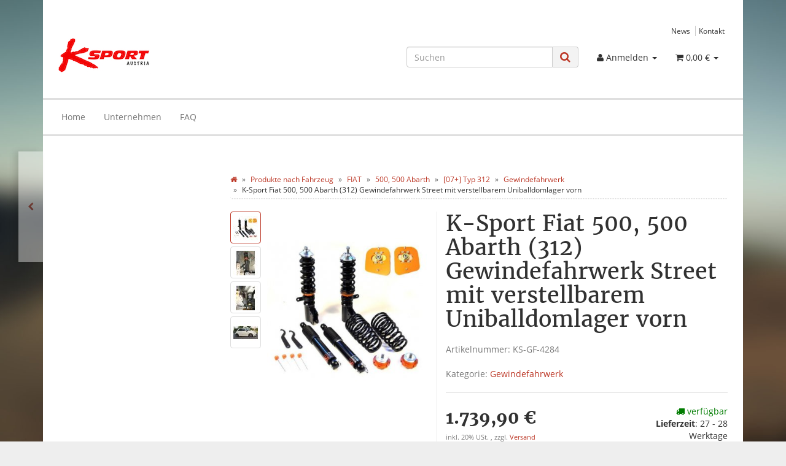

--- FILE ---
content_type: text/html; charset=iso-8859-1
request_url: http://www.k-sport-austria.com/K-Sport-Fiat-500-500-Abarth-312-Gewindefahrwerk-Street-mit-verstellbarem-Uniballdomlager-vorn
body_size: 60644
content:
<!DOCTYPE html>
<html lang="de" itemscope itemtype="http://schema.org/ItemPage">

<head>
    
        <meta http-equiv="content-type" content="text/html; charset=iso-8859-1">
        <meta name="description" itemprop="description" content="Standard-Lieferumfang: - 4 Federbeine - Aluminium Domlager im Preis mit inklusive - 2 Hakenschlüssel - 4 Einstellrädchen zur Dämpfungs-Einstellung - alle n">
        <meta name="keywords" itemprop="keywords" content=",Standard\-Lieferumfang,\-,4,Federbeine,Aluminium,Domlager,im,Preis,inklusive,2,Hakenschl,ssel,Einstellr,dchen,D,mpfungs\-Einstellung,alle,n,tigen,Befestigungsteile,T,V\-Teilegutachten,ausf,hrliche,Einbauanleitung,F,r,weitere,technische,Details,besuchen,S">
        <meta name="viewport" content="width=device-width, initial-scale=1.0, user-scalable=no">
        <meta http-equiv="X-UA-Compatible" content="IE=edge">
        <meta name="robots" content="index, follow">

        <meta itemprop="image" content="http://www.k-sport-austria.com/bilder/intern/shoplogo/shoplogo.jpg">
        <meta itemprop="url" content="http://www.k-sport-austria.com/K-Sport-Fiat-500-500-Abarth-312-Gewindefahrwerk-Street-mit-verstellbarem-Uniballdomlager-vorn">
        <meta property="og:type" content="website">
        <meta property="og:site_name" content="K-Sport Fiat 500, 500 Abarth (312) Gewindefahrwerk Street mit verstel, 1.739,90 &#8364;">
        <meta property="og:title" content="K-Sport Fiat 500, 500 Abarth (312) Gewindefahrwerk Street mit verstel, 1.739,90 &#8364;">
        <meta property="og:description" content="Standard-Lieferumfang: - 4 Federbeine - Aluminium Domlager im Preis mit inklusive - 2 Hakenschlüssel - 4 Einstellrädchen zur Dämpfungs-Einstellung - alle n">
        <meta property="og:image" content="bilder/intern/shoplogo/shoplogo.jpg">
        <meta property="og:url" content="http://www.k-sport-austria.com/K-Sport-Fiat-500-500-Abarth-312-Gewindefahrwerk-Street-mit-verstellbarem-Uniballdomlager-vorn">
    

    <title itemprop="name">K-Sport Fiat 500, 500 Abarth (312) Gewindefahrwerk Street mit verstel, 1.739,90 &#8364;</title>

            <link rel="canonical" href="http://www.k-sport-austria.com/K-Sport-Fiat-500-500-Abarth-312-Gewindefahrwerk-Street-mit-verstellbarem-Uniballdomlager-vorn">
    
    
        <base href="http://www.k-sport-austria.com/">
    

    
                                    <link type="image/x-icon" href="templates/Evo/favicon.ico" rel="shortcut icon">
                                        <link rel="image_src" href="http://www.k-sport-austria.com/media/image/product/470/lg/k-sport-fiat-500-500-abarth-312-gewindefahrwerk-street-mit-verstellbarem-uniballdomlager-vorn.jpg">
            <meta property="og:image" content="http://www.k-sport-austria.com/media/image/product/470/lg/k-sport-fiat-500-500-abarth-312-gewindefahrwerk-street-mit-verstellbarem-uniballdomlager-vorn.jpg">
            

    
        
                                    <link type="text/css" href="templates/Evo/themes/evo/bootstrap.css?v=4.06" rel="stylesheet">
                            <link type="text/css" href="templates/Evo/themes/base/offcanvas-menu.css?v=4.06" rel="stylesheet">
                            <link type="text/css" href="templates/Evo/themes/base/pnotify.custom.css?v=4.06" rel="stylesheet">
                            <link type="text/css" href="templates/Evo/themes/base/jquery-slider.css?v=4.06" rel="stylesheet">
                            <link type="text/css" href="templates/Evo/themes/evo/custom.css?v=4.06" rel="stylesheet">
            

                            
                            
                    <link rel="alternate" type="application/rss+xml" title="Newsfeed k-sport-austria.com" href="rss.xml">
                
            

    
    
            <style>
            body { background-color: #eee!important; }
        </style>
        
        <script src="templates/Evo/js/jquery-1.12.4.min.js"></script>
    
    
<script>
    var head_conf={head:"jtl",screens:[480,768,992,1200]};
    (function(n,t){"use strict";function w(){}function u(n,t){if(n){typeof n=="object"&&(n=[].slice.call(n));for(var i=0,r=n.length;i<r;i++)t.call(n,n[i],i)}}function it(n,i){var r=Object.prototype.toString.call(i).slice(8,-1);return i!==t&&i!==null&&r===n}function s(n){return it("Function",n)}function a(n){return it("Array",n)}function et(n){var i=n.split("/"),t=i[i.length-1],r=t.indexOf("?");return r!==-1?t.substring(0,r):t}function f(n){(n=n||w,n._done)||(n(),n._done=1)}function ot(n,t,r,u){var f=typeof n=="object"?n:{test:n,success:!t?!1:a(t)?t:[t],failure:!r?!1:a(r)?r:[r],callback:u||w},e=!!f.test;return e&&!!f.success?(f.success.push(f.callback),i.load.apply(null,f.success)):e||!f.failure?u():(f.failure.push(f.callback),i.load.apply(null,f.failure)),i}function v(n){var t={},i,r;if(typeof n=="object")for(i in n)!n[i]||(t={name:i,url:n[i]});else t={name:et(n),url:n};return(r=c[t.name],r&&r.url===t.url)?r:(c[t.name]=t,t)}function y(n){n=n||c;for(var t in n)if(n.hasOwnProperty(t)&&n[t].state!==l)return!1;return!0}function st(n){n.state=ft;u(n.onpreload,function(n){n.call()})}function ht(n){n.state===t&&(n.state=nt,n.onpreload=[],rt({url:n.url,type:"cache"},function(){st(n)}))}function ct(){var n=arguments,t=n[n.length-1],r=[].slice.call(n,1),f=r[0];return(s(t)||(t=null),a(n[0]))?(n[0].push(t),i.load.apply(null,n[0]),i):(f?(u(r,function(n){s(n)||!n||ht(v(n))}),b(v(n[0]),s(f)?f:function(){i.load.apply(null,r)})):b(v(n[0])),i)}function lt(){var n=arguments,t=n[n.length-1],r={};return(s(t)||(t=null),a(n[0]))?(n[0].push(t),i.load.apply(null,n[0]),i):(u(n,function(n){n!==t&&(n=v(n),r[n.name]=n)}),u(n,function(n){n!==t&&(n=v(n),b(n,function(){y(r)&&f(t)}))}),i)}function b(n,t){if(t=t||w,n.state===l){t();return}if(n.state===tt){i.ready(n.name,t);return}if(n.state===nt){n.onpreload.push(function(){b(n,t)});return}n.state=tt;rt(n,function(){n.state=l;t();u(h[n.name],function(n){f(n)});o&&y()&&u(h.ALL,function(n){f(n)})})}function at(n){n=n||"";var t=n.split("?")[0].split(".");return t[t.length-1].toLowerCase()}function rt(t,i){function e(t){t=t||n.event;u.onload=u.onreadystatechange=u.onerror=null;i()}function o(f){f=f||n.event;(f.type==="load"||/loaded|complete/.test(u.readyState)&&(!r.documentMode||r.documentMode<9))&&(n.clearTimeout(t.errorTimeout),n.clearTimeout(t.cssTimeout),u.onload=u.onreadystatechange=u.onerror=null,i())}function s(){if(t.state!==l&&t.cssRetries<=20){for(var i=0,f=r.styleSheets.length;i<f;i++)if(r.styleSheets[i].href===u.href){o({type:"load"});return}t.cssRetries++;t.cssTimeout=n.setTimeout(s,250)}}var u,h,f;i=i||w;h=at(t.url);h==="css"?(u=r.createElement("link"),u.type="text/"+(t.type||"css"),u.rel="stylesheet",u.href=t.url,t.cssRetries=0,t.cssTimeout=n.setTimeout(s,500)):(u=r.createElement("script"),u.type="text/"+(t.type||"javascript"),u.src=t.url);u.onload=u.onreadystatechange=o;u.onerror=e;u.async=!1;u.defer=!1;t.errorTimeout=n.setTimeout(function(){e({type:"timeout"})},7e3);f=r.head||r.getElementsByTagName("head")[0];f.insertBefore(u,f.lastChild)}function vt(){for(var t,u=r.getElementsByTagName("script"),n=0,f=u.length;n<f;n++)if(t=u[n].getAttribute("data-headjs-load"),!!t){i.load(t);return}}function yt(n,t){var v,p,e;return n===r?(o?f(t):d.push(t),i):(s(n)&&(t=n,n="ALL"),a(n))?(v={},u(n,function(n){v[n]=c[n];i.ready(n,function(){y(v)&&f(t)})}),i):typeof n!="string"||!s(t)?i:(p=c[n],p&&p.state===l||n==="ALL"&&y()&&o)?(f(t),i):(e=h[n],e?e.push(t):e=h[n]=[t],i)}function e(){if(!r.body){n.clearTimeout(i.readyTimeout);i.readyTimeout=n.setTimeout(e,50);return}o||(o=!0,vt(),u(d,function(n){f(n)}))}function k(){r.addEventListener?(r.removeEventListener("DOMContentLoaded",k,!1),e()):r.readyState==="complete"&&(r.detachEvent("onreadystatechange",k),e())}var r=n.document,d=[],h={},c={},ut="async"in r.createElement("script")||"MozAppearance"in r.documentElement.style||n.opera,o,g=n.head_conf&&n.head_conf.head||"head",i=n[g]=n[g]||function(){i.ready.apply(null,arguments)},nt=1,ft=2,tt=3,l=4,p;if(r.readyState==="complete")e();else if(r.addEventListener)r.addEventListener("DOMContentLoaded",k,!1),n.addEventListener("load",e,!1);else{r.attachEvent("onreadystatechange",k);n.attachEvent("onload",e);p=!1;try{p=!n.frameElement&&r.documentElement}catch(wt){}p&&p.doScroll&&function pt(){if(!o){try{p.doScroll("left")}catch(t){n.clearTimeout(i.readyTimeout);i.readyTimeout=n.setTimeout(pt,50);return}e()}}()}i.load=i.js=ut?lt:ct;i.test=ot;i.ready=yt;i.ready(r,function(){y()&&u(h.ALL,function(n){f(n)});i.feature&&i.feature("domloaded",!0)})})(window);
    (function(n,t){"use strict";jQuery["fn"]["ready"]=function(fn){jtl["ready"](function(){jQuery["ready"]["promise"]()["done"](fn)});return jQuery}})(window);
</script>


</head>




<body data-page="1" class="body-offcanvas">


<div id="main-wrapper" class="main-wrapper boxed aside-active">

        
    
        <header class="hidden-print " id="evo-nav-wrapper">
            <div class="container">
                
                                    <div class="container-block clearfix">
                                <div id="header-branding">
                    
                        
                        <div id="top-bar" class="text-right hidden-xs clearfix">
                            <ul class="cms-pages list-inline pull-right">
<li class=""><a href="news.php" title="News">News</a></li>
<li class=""><a href="Kontakt" rel="nofollow" title="Kontakt">Kontakt</a></li>
</ul>
                        </div>
                        
                        
                        <div class="row">
                            <div class="col-xs-4" id="logo" itemprop="publisher" itemscope itemtype="http://schema.org/Organization" itemid="">
                                
                                <span itemprop="name" class="hidden"></span>
                                <meta itemprop="url" content="http://www.k-sport-austria.com">
                                <meta itemprop="logo" content="http://www.k-sport-austria.com/bilder/intern/shoplogo/shoplogo.jpg">
                                <a href="http://www.k-sport-austria.com" title="k-sport-austria.com">
                                                                            <img src="bilder/intern/shoplogo/shoplogo.jpg" width="150" height="59" alt="k-sport-austria.com" class="img-responsive">
                                                                    </a>
                                
                            </div>
                            <div class="col-xs-8" id="shop-nav">
                            
                                <ul class="header-shop-nav nav navbar-nav force-float horizontal pull-right">
<li id="search"><form action="navi.php" method="GET"><div class="input-group">
<input name="qs" type="text" class="form-control ac_input" placeholder="Suchen" autocomplete="off" aria-label="Suchen"><span class="input-group-addon"><button type="submit" name="search" id="search-submit-button" aria-label="Suchen"><span class="fa fa-search"></span></button></span>
</div></form></li>
<li class="dropdown hidden-xs">
<a href="#" class="dropdown-toggle" data-toggle="dropdown" title="Anmelden"><i class="fa fa-user"></i> <span class="hidden-xs hidden-sm"> Anmelden </span> <i class="caret"></i></a><ul id="login-dropdown" class="dropdown-menu dropdown-menu-right">
<li><form action="http://www.k-sport-austria.com/Mein-Konto" method="post" class="form">
<input type="hidden" class="jtl_token" name="jtl_token" value="2ffe7f08a6c7b16f81c640989789933a"><fieldset id="quick-login">
<div class="form-group"><input type="email" name="email" id="email_quick" class="form-control" placeholder="Email-Adresse" required></div>
<div class="form-group"><input type="password" name="passwort" id="password_quick" class="form-control" placeholder="Passwort" required></div>
<div class="form-group">
<input type="hidden" name="login" value="1"><button type="submit" id="submit-btn" class="btn btn-primary btn-block">Anmelden</button>
</div>
</fieldset>
</form></li>
<li><a href="http://www.k-sport-austria.com/pass.php" rel="nofollow" title="Passwort vergessen">Passwort vergessen</a></li>
<li><a href="http://www.k-sport-austria.com/registrieren.php" title="Jetzt registrieren">Neu hier? Jetzt registrieren</a></li>
</ul>
</li>
<li class="hidden-xs cart-menu dropdown" data-toggle="basket-items">
<a href="http://www.k-sport-austria.com/warenkorb.php" class="dropdown-toggle" data-toggle="dropdown" title="Warenkorb">
    <span class="fa fa-shopping-cart"></span>
        <span class="shopping-cart-label hidden-sm"> 0,00 &#8364;</span> <span class="caret"></span>
</a>
<ul class="cart-dropdown dropdown-menu dropdown-menu-right">
    <li>
            <a href="http://www.k-sport-austria.com/warenkorb.php" title="Es befinden sich keine Artikel im Warenkorb">Es befinden sich keine Artikel im Warenkorb</a>
    </li>

</ul>
</li>
</ul>
                            
                            </div>
                        </div>
                        
                    
                </div>
                                    </div>
                                
            </div>
                            <div class="container">
                        
            
            <div class="category-nav navbar-wrapper hidden-xs">
                
<div id="evo-main-nav-wrapper" class="nav-wrapper"><nav id="evo-main-nav" class="navbar navbar-default"><div class="container-fluid"><div class="megamenu"><ul class="nav navbar-nav force-float">
<li class=""><a href="http://www.k-sport-austria.com/Home_1">Home</a></li>
<li class=""><a href="http://www.k-sport-austria.com/Unternehmen">Unternehmen</a></li>
<li class=""><a href="http://www.k-sport-austria.com/FAQ">FAQ</a></li>
</ul></div></div></nav></div>
            </div>
            
            
            
                            </div>
                        <nav id="shop-nav-xs" class="navbar navbar-default visible-xs">
<div class="container-fluid"><div class="navbar-collapse">
<ul class="nav navbar-nav navbar-left force-float"><li><a href="#" class="offcanvas-toggle" data-toggle="offcanvas" data-target="#navbar-offcanvas"><i class="fa fa-bars"></i> Alle Kategorien</a></li></ul>
<ul class="nav navbar-nav navbar-right force-float action-nav">
<li><a href="http://www.k-sport-austria.com/Mein-Konto" title="Mein Konto"><span class="fa fa-user"></span></a></li>
<li><a href="http://www.k-sport-austria.com/warenkorb.php" title="Warenkorb"><span class="fa fa-shopping-cart"></span></a></li>
</ul>
</div></div>
</nav>


<nav class="navbar navbar-default navbar-offcanvas" id="navbar-offcanvas">
<nav class="navbar navbar-inverse"><div class="container-fluid"><div class="navbar-nav nav navbar-right text-right"><a class="btn btn-offcanvas btn-default btn-close navbar-btn"><span class="fa fa-times"></span></a></div></div></nav><div class="container-fluid"><div class="sidebar-offcanvas">
<div class="navbar-categories"><ul class="nav navbar-nav">    <li>
<a href="ALTE-KATEGORIEN" class="nav-sub" data-ref="1524">!!!ALTE KATEGORIEN!!!<i class="fa fa-caret-right nav-toggle pull-right"></i></a><ul class="nav">    <li><a href="Bremssystem-Zubehoer" data-ref="1525">Bremssystem &amp; Zubehör</a></li>
</ul>
</li>
<li class="active">
<a href="Produkte-nach-Fahrzeug" class="nav-sub" data-ref="1">Produkte nach Fahrzeug<i class="fa fa-caret-right nav-toggle pull-right"></i></a><ul class="nav">    <li><a href="ACURA" data-ref="697">ACURA</a></li>
<li><a href="ALFA-ROMEO" data-ref="2">ALFA ROMEO</a></li>
<li><a href="AUDI" data-ref="12">AUDI</a></li>
<li><a href="BMW" data-ref="36">BMW</a></li>
<li><a href="CADILLAC" data-ref="651">CADILLAC</a></li>
<li><a href="CHEVROLET" data-ref="655">CHEVROLET</a></li>
<li><a href="CHRYSLER" data-ref="59">CHRYSLER</a></li>
<li><a href="CITROEN" data-ref="65">CITROEN</a></li>
<li><a href="DAEWOO" data-ref="659">DAEWOO</a></li>
<li><a href="DAIHATSU" data-ref="75">DAIHATSU</a></li>
<li><a href="DATSUN" data-ref="1128">DATSUN</a></li>
<li><a href="DE-TOMASO" data-ref="1451">DE TOMASO</a></li>
<li><a href="DODGE" data-ref="79">DODGE</a></li>
<li><a href="FERRARI" data-ref="706">FERRARI</a></li>
<li class="active"><a href="FIAT" data-ref="86">FIAT</a></li>
<li><a href="FORD" data-ref="92">FORD</a></li>
<li><a href="HOLDEN" data-ref="734">HOLDEN</a></li>
<li><a href="HONDA" data-ref="112">HONDA</a></li>
<li><a href="HUMMER" data-ref="2026">HUMMER</a></li>
<li><a href="HYUNDAI" data-ref="156">HYUNDAI</a></li>
<li><a href="INFINITI" data-ref="369">INFINITI</a></li>
<li><a href="JAGUAR" data-ref="1447">JAGUAR</a></li>
<li><a href="JEEP" data-ref="1226">JEEP</a></li>
<li><a href="KIA" data-ref="186">KIA</a></li>
<li><a href="LANCIA" data-ref="770">LANCIA</a></li>
<li><a href="LEXUS" data-ref="190">LEXUS</a></li>
<li><a href="MAZDA" data-ref="210">MAZDA</a></li>
<li><a href="MERCEDES-BENZ" data-ref="250">MERCEDES-BENZ</a></li>
<li><a href="MINI" data-ref="52">MINI</a></li>
<li><a href="MITSUBISHI" data-ref="267">MITSUBISHI</a></li>
<li><a href="NISSAN" data-ref="325">NISSAN</a></li>
<li><a href="OPEL" data-ref="841">OPEL</a></li>
<li><a href="PEUGEOT" data-ref="373">PEUGEOT</a></li>
<li><a href="PONTIAC" data-ref="964">PONTIAC</a></li>
<li><a href="PORSCHE" data-ref="389">PORSCHE</a></li>
<li><a href="PROTON" data-ref="396">PROTON</a></li>
<li><a href="RENAULT" data-ref="412">RENAULT</a></li>
<li><a href="ROVER" data-ref="1421">ROVER</a></li>
<li><a href="SAAB" data-ref="857">SAAB</a></li>
<li><a href="SATURN" data-ref="968">SATURN</a></li>
<li><a href="SCION" data-ref="864">SCION</a></li>
<li><a href="SEAT" data-ref="419">SEAT</a></li>
<li><a href="SKODA" data-ref="450">SKODA</a></li>
<li><a href="SMART" data-ref="457">SMART</a></li>
<li><a href="SUBARU" data-ref="461">SUBARU</a></li>
<li><a href="SUZUKI" data-ref="481">SUZUKI</a></li>
<li><a href="TOYOTA" data-ref="491">TOYOTA</a></li>
<li><a href="TVR" data-ref="1391">TVR</a></li>
<li><a href="VOLVO" data-ref="543">VOLVO</a></li>
<li><a href="VW" data-ref="550">VW</a></li>
</ul>
</li>
</ul></div>
<hr>
<ul class="nav navbar-nav">
<li class=""><a href="http://www.k-sport-austria.com/Home_1">Home</a></li>
<li class=""><a href="http://www.k-sport-austria.com/Unternehmen">Unternehmen</a></li>
<li class=""><a href="http://www.k-sport-austria.com/FAQ">FAQ</a></li>
</ul>
<hr>
<ul class="nav navbar-nav">
<li class=""><a href="news.php" title="News">News</a></li>
<li class=""><a href="Kontakt" title="Kontakt">Kontakt</a></li>
</ul>
</div></div>
</nav>
        </header>
    


    
    <div id="content-wrapper">
    
    
    
                                    

    
    <div class="container">
    
    
    
    <div class="container-block beveled">
    

    
            <div class="visible-lg product-pagination next">
                    </div>
        <div class="visible-lg product-pagination previous">
            <a href="K-Sport-Fiat-500-500-Abarth-312-Gewindefahrwerk-Street" title="K-Sport Fiat 500, 500 Abarth (312) Gewindefahrwerk Street"><span class="fa fa-chevron-left"></span></a>        </div>
        
    
    
    <div class="row">
    
    
    
    <div id="content" class="col-xs-12  col-lg-9 col-lg-push-3">
    
    
    
        <div class="breadcrumb-wrapper hidden-xs"><div class="row"><div class="col-xs-12"><ul id="breadcrumb" class="breadcrumb" itemprop="breadcrumb" itemscope itemtype="http://schema.org/BreadcrumbList">
<li class="breadcrumb-item first" itemprop="itemListElement" itemscope itemtype="http://schema.org/ListItem">
<a itemprop="item" href="http://www.k-sport-austria.com/" title="Startseite"><span class="fa fa-home"></span><span itemprop="name" class="hidden">Startseite</span></a><meta itemprop="url" content="http://www.k-sport-austria.com/">
<meta itemprop="position" content="1">
</li>
<li class="breadcrumb-item" itemprop="itemListElement" itemscope itemtype="http://schema.org/ListItem">
<a itemprop="item" href="http://www.k-sport-austria.com/Produkte-nach-Fahrzeug" title="Produkte nach Fahrzeug"><span itemprop="name">Produkte nach Fahrzeug</span></a><meta itemprop="url" content="http://www.k-sport-austria.com/Produkte-nach-Fahrzeug">
<meta itemprop="position" content="2">
</li>
<li class="breadcrumb-item" itemprop="itemListElement" itemscope itemtype="http://schema.org/ListItem">
<a itemprop="item" href="http://www.k-sport-austria.com/FIAT" title="FIAT"><span itemprop="name">FIAT</span></a><meta itemprop="url" content="http://www.k-sport-austria.com/FIAT">
<meta itemprop="position" content="3">
</li>
<li class="breadcrumb-item" itemprop="itemListElement" itemscope itemtype="http://schema.org/ListItem">
<a itemprop="item" href="http://www.k-sport-austria.com/500-500-Abarth" title="500, 500 Abarth"><span itemprop="name">500, 500 Abarth</span></a><meta itemprop="url" content="http://www.k-sport-austria.com/500-500-Abarth">
<meta itemprop="position" content="4">
</li>
<li class="breadcrumb-item" itemprop="itemListElement" itemscope itemtype="http://schema.org/ListItem">
<a itemprop="item" href="http://www.k-sport-austria.com/07-Typ-312" title="[07+] Typ 312"><span itemprop="name">[07+] Typ 312</span></a><meta itemprop="url" content="http://www.k-sport-austria.com/07-Typ-312">
<meta itemprop="position" content="5">
</li>
<li class="breadcrumb-item" itemprop="itemListElement" itemscope itemtype="http://schema.org/ListItem">
<a itemprop="item" href="http://www.k-sport-austria.com/Gewindefahrwerk_364" title="Gewindefahrwerk"><span itemprop="name">Gewindefahrwerk</span></a><meta itemprop="url" content="http://www.k-sport-austria.com/Gewindefahrwerk_364">
<meta itemprop="position" content="6">
</li>
<li class="breadcrumb-item last" itemprop="itemListElement" itemscope itemtype="http://schema.org/ListItem">
<span itemprop="name">K-Sport Fiat 500, 500 Abarth (312) Gewindefahrwerk Street mit verstellbarem Uniballdomlager vorn</span><meta itemprop="position" content="7">
</li>
</ul></div></div></div>
    

    


            <div id="result-wrapper" itemprop="mainEntity" itemscope itemtype="http://schema.org/Product" itemid="http://www.k-sport-austria.com/K-Sport-Fiat-500-500-Abarth-312-Gewindefahrwerk-Street-mit-verstellbarem-Uniballdomlager-vorn">
            <meta itemprop="url" content="http://www.k-sport-austria.com/K-Sport-Fiat-500-500-Abarth-312-Gewindefahrwerk-Street-mit-verstellbarem-Uniballdomlager-vorn">
            

    

                        

<div class="h1 visible-xs text-center">K-Sport Fiat 500, 500 Abarth (312) Gewindefahrwerk Street mit verstellbarem Uniballdomlager vorn</div>

<form id="buy_form" method="post" action="http://www.k-sport-austria.com/K-Sport-Fiat-500-500-Abarth-312-Gewindefahrwerk-Street-mit-verstellbarem-Uniballdomlager-vorn">
    <input type="hidden" class="jtl_token" name="jtl_token" value="2ffe7f08a6c7b16f81c640989789933a">
    <div class="row product-primary" id="product-offer">
        <div class="product-gallery col-sm-5">
            <div id="gallery" class="hidden">
    
            <a href="media/image/product/470/lg/k-sport-fiat-500-500-abarth-312-gewindefahrwerk-street-mit-verstellbarem-uniballdomlager-vorn.jpg" title="K-Sport Fiat 500, 500 Abarth (312) Gewindefahrwerk Street mit verstellbarem Uniballdomlager vorn"><img src="media/image/product/470/md/k-sport-fiat-500-500-abarth-312-gewindefahrwerk-street-mit-verstellbarem-uniballdomlager-vorn.jpg" alt="K-Sport Fiat 500, 500 Abarth (312) Gewindefahrwerk Street mit verstellbarem Uniballdomlager vorn" data-list='{"xs":{"src":"media\/image\/product\/470\/xs\/k-sport-fiat-500-500-abarth-312-gewindefahrwerk-street-mit-verstellbarem-uniballdomlager-vorn.jpg","size":{"width":40,"height":40},"type":2,"alt":"K-Sport Fiat 500, 500 Abarth (312) Gewindefahrwerk Street mit verstellbarem Uniballdomlager vorn"},"sm":{"src":"media\/image\/product\/470\/sm\/k-sport-fiat-500-500-abarth-312-gewindefahrwerk-street-mit-verstellbarem-uniballdomlager-vorn.jpg","size":{"width":130,"height":130},"type":2,"alt":"K-Sport Fiat 500, 500 Abarth (312) Gewindefahrwerk Street mit verstellbarem Uniballdomlager vorn"},"md":{"src":"media\/image\/product\/470\/md\/k-sport-fiat-500-500-abarth-312-gewindefahrwerk-street-mit-verstellbarem-uniballdomlager-vorn.jpg","size":{"width":320,"height":320},"type":2,"alt":"K-Sport Fiat 500, 500 Abarth (312) Gewindefahrwerk Street mit verstellbarem Uniballdomlager vorn"},"lg":{"src":"media\/image\/product\/470\/lg\/k-sport-fiat-500-500-abarth-312-gewindefahrwerk-street-mit-verstellbarem-uniballdomlager-vorn.jpg","size":{"width":800,"height":800},"type":2,"alt":"K-Sport Fiat 500, 500 Abarth (312) Gewindefahrwerk Street mit verstellbarem Uniballdomlager vorn"}}'></a>
            <a href="media/image/product/470/lg/k-sport-fiat-500-500-abarth-312-gewindefahrwerk-street-mit-verstellbarem-uniballdomlager-vorn~2.jpg" title="K-Sport Fiat 500, 500 Abarth (312) Gewindefahrwerk Street mit verstellbarem Uniballdomlager vorn"><img src="media/image/product/470/md/k-sport-fiat-500-500-abarth-312-gewindefahrwerk-street-mit-verstellbarem-uniballdomlager-vorn~2.jpg" alt="K-Sport Fiat 500, 500 Abarth (312) Gewindefahrwerk Street mit verstellbarem Uniballdomlager vorn" data-list='{"xs":{"src":"media\/image\/product\/470\/xs\/k-sport-fiat-500-500-abarth-312-gewindefahrwerk-street-mit-verstellbarem-uniballdomlager-vorn~2.jpg","size":{"width":40,"height":40},"type":2,"alt":"K-Sport Fiat 500, 500 Abarth (312) Gewindefahrwerk Street mit verstellbarem Uniballdomlager vorn"},"sm":{"src":"media\/image\/product\/470\/sm\/k-sport-fiat-500-500-abarth-312-gewindefahrwerk-street-mit-verstellbarem-uniballdomlager-vorn~2.jpg","size":{"width":130,"height":130},"type":2,"alt":"K-Sport Fiat 500, 500 Abarth (312) Gewindefahrwerk Street mit verstellbarem Uniballdomlager vorn"},"md":{"src":"media\/image\/product\/470\/md\/k-sport-fiat-500-500-abarth-312-gewindefahrwerk-street-mit-verstellbarem-uniballdomlager-vorn~2.jpg","size":{"width":320,"height":320},"type":2,"alt":"K-Sport Fiat 500, 500 Abarth (312) Gewindefahrwerk Street mit verstellbarem Uniballdomlager vorn"},"lg":{"src":"media\/image\/product\/470\/lg\/k-sport-fiat-500-500-abarth-312-gewindefahrwerk-street-mit-verstellbarem-uniballdomlager-vorn~2.jpg","size":{"width":800,"height":800},"type":2,"alt":"K-Sport Fiat 500, 500 Abarth (312) Gewindefahrwerk Street mit verstellbarem Uniballdomlager vorn"}}'></a>
            <a href="media/image/product/470/lg/k-sport-fiat-500-500-abarth-312-gewindefahrwerk-street-mit-verstellbarem-uniballdomlager-vorn~3.jpg" title="K-Sport Fiat 500, 500 Abarth (312) Gewindefahrwerk Street mit verstellbarem Uniballdomlager vorn"><img src="media/image/product/470/md/k-sport-fiat-500-500-abarth-312-gewindefahrwerk-street-mit-verstellbarem-uniballdomlager-vorn~3.jpg" alt="K-Sport Fiat 500, 500 Abarth (312) Gewindefahrwerk Street mit verstellbarem Uniballdomlager vorn" data-list='{"xs":{"src":"media\/image\/product\/470\/xs\/k-sport-fiat-500-500-abarth-312-gewindefahrwerk-street-mit-verstellbarem-uniballdomlager-vorn~3.jpg","size":{"width":40,"height":40},"type":2,"alt":"K-Sport Fiat 500, 500 Abarth (312) Gewindefahrwerk Street mit verstellbarem Uniballdomlager vorn"},"sm":{"src":"media\/image\/product\/470\/sm\/k-sport-fiat-500-500-abarth-312-gewindefahrwerk-street-mit-verstellbarem-uniballdomlager-vorn~3.jpg","size":{"width":130,"height":130},"type":2,"alt":"K-Sport Fiat 500, 500 Abarth (312) Gewindefahrwerk Street mit verstellbarem Uniballdomlager vorn"},"md":{"src":"media\/image\/product\/470\/md\/k-sport-fiat-500-500-abarth-312-gewindefahrwerk-street-mit-verstellbarem-uniballdomlager-vorn~3.jpg","size":{"width":320,"height":320},"type":2,"alt":"K-Sport Fiat 500, 500 Abarth (312) Gewindefahrwerk Street mit verstellbarem Uniballdomlager vorn"},"lg":{"src":"media\/image\/product\/470\/lg\/k-sport-fiat-500-500-abarth-312-gewindefahrwerk-street-mit-verstellbarem-uniballdomlager-vorn~3.jpg","size":{"width":800,"height":800},"type":2,"alt":"K-Sport Fiat 500, 500 Abarth (312) Gewindefahrwerk Street mit verstellbarem Uniballdomlager vorn"}}'></a>
            <a href="media/image/product/470/lg/k-sport-fiat-500-500-abarth-312-gewindefahrwerk-street-mit-verstellbarem-uniballdomlager-vorn~4.jpg" title="K-Sport Fiat 500, 500 Abarth (312) Gewindefahrwerk Street mit verstellbarem Uniballdomlager vorn"><img src="media/image/product/470/md/k-sport-fiat-500-500-abarth-312-gewindefahrwerk-street-mit-verstellbarem-uniballdomlager-vorn~4.jpg" alt="K-Sport Fiat 500, 500 Abarth (312) Gewindefahrwerk Street mit verstellbarem Uniballdomlager vorn" data-list='{"xs":{"src":"media\/image\/product\/470\/xs\/k-sport-fiat-500-500-abarth-312-gewindefahrwerk-street-mit-verstellbarem-uniballdomlager-vorn~4.jpg","size":{"width":40,"height":40},"type":2,"alt":"K-Sport Fiat 500, 500 Abarth (312) Gewindefahrwerk Street mit verstellbarem Uniballdomlager vorn"},"sm":{"src":"media\/image\/product\/470\/sm\/k-sport-fiat-500-500-abarth-312-gewindefahrwerk-street-mit-verstellbarem-uniballdomlager-vorn~4.jpg","size":{"width":130,"height":130},"type":2,"alt":"K-Sport Fiat 500, 500 Abarth (312) Gewindefahrwerk Street mit verstellbarem Uniballdomlager vorn"},"md":{"src":"media\/image\/product\/470\/md\/k-sport-fiat-500-500-abarth-312-gewindefahrwerk-street-mit-verstellbarem-uniballdomlager-vorn~4.jpg","size":{"width":320,"height":320},"type":2,"alt":"K-Sport Fiat 500, 500 Abarth (312) Gewindefahrwerk Street mit verstellbarem Uniballdomlager vorn"},"lg":{"src":"media\/image\/product\/470\/lg\/k-sport-fiat-500-500-abarth-312-gewindefahrwerk-street-mit-verstellbarem-uniballdomlager-vorn~4.jpg","size":{"width":800,"height":800},"type":2,"alt":"K-Sport Fiat 500, 500 Abarth (312) Gewindefahrwerk Street mit verstellbarem Uniballdomlager vorn"}}'></a>
    
    
</div>

<div class="pswp" tabindex="-1" role="dialog" aria-hidden="true">

    <div class="pswp__bg"></div>

    <div class="pswp__scroll-wrap">

        <div class="pswp__container">
            <div class="pswp__item"></div>
            <div class="pswp__item"></div>
            <div class="pswp__item"></div>
        </div>

        <div class="pswp__ui pswp__ui--hidden">

            <div class="pswp__top-bar">

                <div class="pswp__counter"></div>

                <a class="pswp__button pswp__button--close" title="Close (Esc)"></a>

                <a class="pswp__button pswp__button--share" title="Share"></a>

                <a class="pswp__button pswp__button--fs" title="Toggle fullscreen"></a>

                <a class="pswp__button pswp__button--zoom" title="Zoom in/out"></a>

                <div class="pswp__preloader">
                    <div class="pswp__preloader__icn">
                        <div class="pswp__preloader__cut">
                            <div class="pswp__preloader__donut"></div>
                        </div>
                    </div>
                </div>
            </div>

            <div class="pswp__share-modal pswp__share-modal--hidden pswp__single-tap">
                <div class="pswp__share-tooltip"></div>
            </div>

            <a class="pswp__button pswp__button--arrow--left" title="Previous (arrow left)">
            </a>

            <a class="pswp__button pswp__button--arrow--right" title="Next (arrow right)">
            </a>

            <div class="pswp__caption">
                <div class="pswp__caption__center"></div>
            </div>

        </div>
    </div>
</div>

        </div>
        <div class="product-info col-sm-7">
            
            <div class="product-info-inner">
                
                                
    
                <div class="product-headline hidden-xs">
                    
                    <h1 class="fn product-title" itemprop="name">K-Sport Fiat 500, 500 Abarth (312) Gewindefahrwerk Street mit verstellbarem Uniballdomlager vorn</h1>
                    
                </div>

                
                                    <div class="info-essential row">
                        
                                                    <div class="col-xs-8">
                                <p class="text-muted product-sku">Artikelnummer: <span itemprop="sku">KS-GF-4284</span></p>
                                                            </div>
                                                                        
                    </div>
                    <div class="clearfix top10"></div>
                                

                
                                

                
                                    
                    <p class="product-category word-break">
                        <span class="text-muted">Kategorie: </span>
                                                <a href="Gewindefahrwerk_364" itemprop="category">Gewindefahrwerk</a>
                    </p>
                    
                                
                
                <div class="product-offer" itemprop="offers" itemscope itemtype="http://schema.org/Offer">
                    <link itemprop="businessFunction" href="http://purl.org/goodrelations/v1#Sell">
                    
                                            <link itemprop="url" href="http://www.k-sport-austria.com/K-Sport-Fiat-500-500-Abarth-312-Gewindefahrwerk-Street-mit-verstellbarem-Uniballdomlager-vorn">
                                        <input type="submit" name="inWarenkorb" value="1" class="hidden">
                                                                                <input type="hidden" id="AktuellerkArtikel" class="current_article" name="a" value="470">
                    <input type="hidden" name="wke" value="1">
                    <input type="hidden" name="show" value="1">
                    <input type="hidden" name="kKundengruppe" value="1">
                    <input type="hidden" name="kSprache" value="1">
                    
                    
                    <!-- VARIATIONEN -->
                        
                    
                    <hr>
                    <div class="row">
                        
                        <div class="col-xs-7">
                                                                                                                    
    <div class="price_wrapper">
    
    
                        
                            <strong class="price text-nowrap">
                <span>1.739,90 &#8364;</span>            </strong>
                            
                <meta itemprop="price" content="1739.9">
                <meta itemprop="priceCurrency" content="EUR">
            
            <div class="price-note">
                                
                
                                
                
                    <p class="vat_info text-muted top5">
                        
    inkl. 20% USt.        ,
                    zzgl. <a href="Versandinformationen" rel="nofollow" class="shipment popup">
                Versand
            </a>
            


    
                    </p>
                

                                
                
                                
                
                            </div>
                
    </div>

                        </div>
                        
                        
                        <div class="col-xs-5 text-right">
                            <div class="delivery-status">

                        <span class="status status-2"><i class="fa fa-truck"></i> verfügbar</span>
                

    
    
            <link itemprop="availability" href="http://schema.org/InStock">
    
        
            <p class="estimated-delivery">
            <span class="a2"><strong>Lieferzeit</strong>: 27 - 28 Werktage</span>
        </p>
    
</div>
                        </div>
                        
                    </div>
                    
                        <div id="add-to-cart" class="hidden-print product-buy">
    
                                            
                <div class="form-inline">
                    <div id="quantity-grp" class="choose_quantity input-group">
                        <input type="number" min="0" id="quantity" class="quantity form-control text-right" name="anzahl" aria-label="Menge" value="1">
                                                    <span class="input-group-addon unit">Stk</span>
                                                <span class="input-group-btn">
                            <button aria-label="In den Warenkorb" name="inWarenkorb" type="submit" value="In den Warenkorb" class="submit btn btn-primary">
                                <span class="fa fa-shopping-cart visible-xs"></span><span class="hidden-xs">In den Warenkorb</span>
                            </button>
                        </span>
                    </div>
                </div>
                
                                
    </div>

                    <hr>
                </div>
    
                                        <div id="product-actions" class="btn-group btn-group-md product-actions hidden-print" role="group">
        
                            <button name="Wunschliste" type="submit" class="btn btn-default btn-secondary wishlist" title="auf den Wunschzettel">
                <span class="fa fa-heart"></span>
                <span class="hidden-sm">Wunschzettel</span>
            </button>
                            <button name="Vergleichsliste" type="submit" class="btn btn-default btn-secondary compare" title="auf die Vergleichsliste">
                <span class="fa fa-tasks"></span>
                <span class="hidden-sm">Vergleichsliste</span>
            </button>
                            <button type="button" id="z470" class="btn btn-default btn-secondary popup-dep question" title="Frage zum Produkt">
                <span class="fa fa-question-circle"></span>
                <span class="hidden-sm">Frage zum Produkt</span>
            </button>
                    </div>
    <div class="visible-xs clearfix hidden-print">
        <hr>
    </div>

                            </div>
            
        </div>
            </div>
    
    

    
</form>

    <div class="clearfix"></div>

    
                                                                                                                                                    
            <ul class="nav nav-tabs bottom15" role="tablist">
                            <li role="presentation" class="active">
                    <a href="#tab-description" aria-controls="tab-description" role="tab" data-toggle="tab">
                        Beschreibung
                    </a>
                </li>
                                                                                                    <li role="presentation">
                    <a href="#tab-availabilityNotification" aria-controls="tab-availabilityNotification" role="tab" data-toggle="tab">
                        Benachrichtigen, wenn verfügbar
                    </a>
                </li>
                                                    <li role="presentation">
                    <a href="#tab-tags" aria-controls="tab-tags" role="tab" data-toggle="tab">
                        Produkt Tags
                    </a>
                </li>
                    </ul>
        <div class="tab-content" id="article-tabs">
                                    <div role="tabpanel" class="tab-pane fade  in active" id="tab-description">
                        <div class="tab-content-wrapper">
                
                    <div class="desc">
                        <br>Standard-Lieferumfang:<br>- 4 Federbeine<br>- Aluminium Domlager im Preis mit inklusive<br>- 2 Hakenschlüssel<br>- 4 Einstellrädchen zur Dämpfungs-Einstellung<br>- alle nötigen Befestigungsteile<br>- TÜV-Teilegutachten <br>- ausführliche Einbauanleitung<br><br><br>Für weitere technische Details besuchen Sie bitte unsere Webseite<br>http://www.k-sport-germany.com<br><br>
                                            </div>
                
                
                    


    
<hr>
<div class="product-attributes">
    
    <div class="table-responsive">
        <table class="table table-striped table-bordered">
            <tbody>
                                    
                    
                    
                
                
                
                
                
                                    
                                            <tr class="attr-custom">
                            <td class="attr-label word-break">Domlager Hinterachse: </td>
                            <td class="attr-value">kein Domlager an HA vorhanden, Dämpfer mit Augenbefestigung oben und unten</td>
                        </tr>
                                            <tr class="attr-custom">
                            <td class="attr-label word-break">Domlager Vorderachse: </td>
                            <td class="attr-value">enthält einstellbare Uniball Aluminium Domlager</td>
                        </tr>
                    
                    
                            </tbody>
        </table>
    </div>
    
</div>

                
            </div>
                            </div>
                                                                                                <div role="tabpanel" class="tab-pane fade
                    " id="tab-availabilityNotification">
                        
<div class="panel-wrap">
        <form action="http://www.k-sport-austria.com/K-Sport-Fiat-500-500-Abarth-312-Gewindefahrwerk-Street-mit-verstellbarem-Uniballdomlager-vorn" method="post" id="article_availability470">
        <input type="hidden" class="jtl_token" name="jtl_token" value="2ffe7f08a6c7b16f81c640989789933a">
        <fieldset>
            <legend>Kontaktdaten</legend>
                
            <div class="row">
                <div class="col-xs-12 col-md-6">
                    <div class="form-group float-label-control required">
                        <label for="article_availability470_email" class="control-label">
                            E-Mail
                        </label>
                        <input type="email" class="form-control" name="email" value="" id="article_availability470_email" required>
                                            </div>
                </div>
            </div>
    
                                
    



                
        </fieldset>
            
        <input type="hidden" name="a" value="470">
        <input type="hidden" name="show" value="1">
        <input type="hidden" name="benachrichtigung_verfuegbarkeit" value="1">
        <button type="submit" value="Benachrichtigung anfordern" class="btn btn-primary">Benachrichtigung anfordern</button>
    </form>
</div>

                            </div>
                                                                <div role="tabpanel" class="tab-pane fade
                    " id="tab-tags">
                        <form method="post" action="http://www.k-sport-austria.com/K-Sport-Fiat-500-500-Abarth-312-Gewindefahrwerk-Street-mit-verstellbarem-Uniballdomlager-vorn" class="form">
    <input type="hidden" class="jtl_token" name="jtl_token" value="2ffe7f08a6c7b16f81c640989789933a">
    
            <input type="hidden" name="a" value="470">
        <input type="hidden" name="produktTag" value="1">
                    <p>Bitte melden Sie sich an, um einen Tag hinzuzufügen.</p>
            <input name="einloggen" type="submit" class="btn btn-default btn-sm" value="anmelden">
            </form>
                            </div>
                        </div>

    

    <div class="clearfix"></div>

    
            <hr>
                    <div class="partslist">
                
                <section class="panel panel-default panel-slider" id="slider-partslist"><div class="panel-heading"><h5 class="panel-title">Dieser Artikel besteht aus</h5></div>
<div class="panel-body"><div class="evo-slider"><div class="product-wrapper">

<div class="product-cell text-center  thumbnail">
    <a class="image-wrapper" href="K-Sport-Fiat-500-500-Abarth-312-Gewindefahrwerk-Street">
                            
        
        <img src="media/image/product/469/sm/k-sport-fiat-500-500-abarth-312-gewindefahrwerk-street.jpg" alt="K-Sport Fiat 500, 500 Abarth (312) Gewindefahrwerk Street">
            </a>
    <div class="caption">
        <h4 class="title word-break">
                            <span class="article-bundle-info">
                    <span class="bundle-amount">1</span> <span class="bundle-times">x</span>
                </span>
                        <a href="K-Sport-Fiat-500-500-Abarth-312-Gewindefahrwerk-Street">K-Sport Fiat 500, 500 Abarth (312) Gewindefahrwerk Street</a>
        </h4>
                            
    <div class="price_wrapper">
    
    
                        
                            <strong class="price text-nowrap">
                <span>1.739,90 &#8364;</span> <span class="footnote-reference">*</span>            </strong>
                            <div class="price-note">
                
                                
                            </div>
                
    </div>

            </div>
</div>
</div></div></div></section>
            </div>
        
        
                    <div class="recommendations hidden-print">
                
                
                
                                    
                    <section class="panel panel-default panel-slider x-related" id="slider-related"><div class="panel-heading"><h5 class="panel-title">Ähnliche Artikel</h5></div>
<div class="panel-body"><div class="evo-slider">
<div class="product-wrapper">

<div class="product-cell text-center  thumbnail">
    <a class="image-wrapper" href="K-Sport-Fiat-500-500-Abarth-312-Gewindefahrwerk-Street">
                            
        
        <img src="media/image/product/469/sm/k-sport-fiat-500-500-abarth-312-gewindefahrwerk-street.jpg" alt="K-Sport Fiat 500, 500 Abarth (312) Gewindefahrwerk Street">
            </a>
    <div class="caption">
        <h4 class="title word-break">
                        <a href="K-Sport-Fiat-500-500-Abarth-312-Gewindefahrwerk-Street">K-Sport Fiat 500, 500 Abarth (312) Gewindefahrwerk Street</a>
        </h4>
                            
    <div class="price_wrapper">
    
    
                        
                            <strong class="price text-nowrap">
                <span>1.739,90 &#8364;</span> <span class="footnote-reference">*</span>            </strong>
                            <div class="price-note">
                
                                
                            </div>
                
    </div>

            </div>
</div>
</div>
<div class="product-wrapper">

<div class="product-cell text-center  thumbnail">
    <a class="image-wrapper" href="K-Sport-Fiat-Panda-169-Gewindefahrwerk-Street">
                            
        
        <img src="media/image/product/297/sm/k-sport-fiat-panda-169-gewindefahrwerk-street.jpg" alt="K-Sport Fiat Panda (169) Gewindefahrwerk Street">
            </a>
    <div class="caption">
        <h4 class="title word-break">
                        <a href="K-Sport-Fiat-Panda-169-Gewindefahrwerk-Street">K-Sport Fiat Panda (169) Gewindefahrwerk Street</a>
        </h4>
                            
    <div class="price_wrapper">
    
    
                        
                            <strong class="price text-nowrap">
                <span>1.739,90 &#8364;</span> <span class="footnote-reference">*</span>            </strong>
                            <div class="price-note">
                
                                
                            </div>
                
    </div>

            </div>
</div>
</div>
<div class="product-wrapper">

<div class="product-cell text-center  thumbnail">
    <a class="image-wrapper" href="K-Sport-Fiat-Grande-Punto-199-Gewindefahrwerk-Street">
                            
        
        <img src="media/image/product/298/sm/k-sport-fiat-grande-punto-199-gewindefahrwerk-street.jpg" alt="K-Sport Fiat Grande Punto (199) Gewindefahrwerk Street">
            </a>
    <div class="caption">
        <h4 class="title word-break">
                        <a href="K-Sport-Fiat-Grande-Punto-199-Gewindefahrwerk-Street">K-Sport Fiat Grande Punto (199) Gewindefahrwerk Street</a>
        </h4>
                            
    <div class="price_wrapper">
    
    
                        
                            <strong class="price text-nowrap">
                <span>1.398,04 &#8364;</span> <span class="footnote-reference">*</span>            </strong>
                            <div class="price-note">
                
                                
                            </div>
                
    </div>

            </div>
</div>
</div>
</div></div></section>
                                
            </div>
                <div id="article_popups">
        

    <div id="popupz470" class="hidden">
        <div class="panel-wrap">
                    <form action="http://www.k-sport-austria.com/K-Sport-Fiat-500-500-Abarth-312-Gewindefahrwerk-Street-mit-verstellbarem-Uniballdomlager-vorn" method="post" id="article_question">
        <input type="hidden" class="jtl_token" name="jtl_token" value="2ffe7f08a6c7b16f81c640989789933a">
        <fieldset>
            <legend>Kontaktdaten</legend>
            
            
            
            <div class="row">
                <div class="col-xs-12 col-md-6">
                    <div class="form-group float-label-control  required">
                        <label class="control-label" for="question_email">E-Mail</label>
                        <input class="form-control" type="email" name="email" value="" id="question_email" required>
                                            </div>
                </div>
            </div>

            
                    </fieldset>

        <fieldset>
            <legend>Frage zum Produkt</legend>
            <div class="form-group float-label-control  required">
                <label class="control-label" for="question">Ihre Frage</label>
                <textarea class="form-control" name="nachricht" id="question" cols="80" rows="8" required></textarea>
                            </div>

                                
    



            
        </fieldset>
                    <hr>
            <div class="row">
                <div class="col-xs-12 col-md-12">
                    <div class="g-recaptcha form-group" data-sitekey="" data-callback="captcha_filled"></div>
                                        <hr>
                </div>
            </div>
        
                    <p class="privacy text-muted small">
                <a href="http://www.k-sport-austria.com/Datenschutz" class="popup">Datenschutz</a>
            </p>
                <input type="hidden" name="a" value="470">
        <input type="hidden" name="show" value="1">
        <input type="hidden" name="fragezumprodukt" value="1">
        <button type="submit" value="Frage abschicken" class="btn btn-primary">Frage abschicken</button>
    </form>
</div>

    </div>


<script type="text/javascript">
    $(function() {
        
            });

    function show_popup(item, title) {
        var html = $('#popup' + item).html();
        if (typeof title === 'undefined' || title.length === 0) {
            title = $(html).find('h3').text();
        }
        eModal.alert({
            message: html,
            title: title
        });
    }
</script>

    </div>

                </div>
    


            
    
    </div>
    
    
    
    
            
        <aside id="sidepanel_left" class="hidden-print col-xs-12  col-lg-3 col-lg-pull-9">
            <section class="hidden box-compare" id="sidebox108"></section>
        </aside>
        
        
    
    
    </div>
    
    
    
    </div>
    
    
    
    </div>
    
    
    
    </div>
    



    <div class="clearfix"></div>
    <footer id="footer">
        <div class="hidden-print container">
                            <div class="container-block clearfix">
            
            
            
                            <div class="row" id="footer-boxes">
                                                                        <div class="col-xs-6 col-md-3">
                                                                                                                                                        <section class="panel panel-default box box-linkgroup" id="box123">
        <div class="panel-heading">
            <h5 class="panel-title">Informationen</h5>
        </div>
        <div class="box-body nav-panel">
            <ul class="nav nav-list">
                <li class=""><a href="http://www.k-sport-austria.com/Wir-ueber-uns" data-ref="68">Wir über uns</a></li>
<li class=""><a href="http://www.k-sport-austria.com/Zahlungsmoeglichkeiten" rel="nofollow" data-ref="71">Zahlungsmöglichkeiten</a></li>
<li class=""><a href="http://www.k-sport-austria.com/Versandinformationen" rel="nofollow" data-ref="50">Versandinformationen</a></li>
<li class=""><a href="http://www.k-sport-austria.com/Newsletter" rel="nofollow" data-ref="66">Newsletter</a></li>
            </ul>
        </div>
    </section>

                                                                                                </div>
                                                                                                <div class="col-xs-6 col-md-3">
                                                                                                                                                        <section class="panel panel-default box box-linkgroup" id="box122">
        <div class="panel-heading">
            <h5 class="panel-title">Gesetzliche Informationen</h5>
        </div>
        <div class="box-body nav-panel">
            <ul class="nav nav-list">
                <li class=""><a href="http://www.k-sport-austria.com/Datenschutz" rel="nofollow" title="Datenschutzerklärung" data-ref="69">Datenschutz</a></li>
<li class=""><a href="http://www.k-sport-austria.com/AGB" rel="nofollow" title="Allgemeine Geschäftsbedingungen" data-ref="67">AGB</a></li>
<li class=""><a href="http://www.k-sport-austria.com/Impressum" data-ref="49">Impressum</a></li>
<li class=""><a href="http://www.k-sport-austria.com/Widerrufsrecht" rel="nofollow" data-ref="74">Widerrufsrecht</a></li>
            </ul>
        </div>
    </section>

                                                                                                </div>
                                            
                </div>
                        

            
                        <div class="row footer-additional">
                
                                    <div class="col-xs-12 col-md-5 pull-right">
                        <div class="footer-additional-wrapper pull-right">
                            
                                                                    <a href="https://www.facebook.com/ksportaustria/" class="btn-social btn-facebook" title="Facebook" target="_blank" rel="noopener"><i class="fa fa-facebook-square"></i></a>
                                                                                                                                                                                                                                                                    <a href="https://www.instagram.com/ksportaustria" class="btn-social btn-instagram" title="Instagram" target="_blank" rel="noopener"><i class="fa fa-instagram"></i></a>
                                                                                                                                                            
                        </div>
                    </div>
                            </div>
                        
            <div class="row">
                
                                
                
                                
            </div>
            <div class="footnote-vat text-center">
                                    
                                                    
                                
                    <p class="padded-lg-top">
                        <span class="footnote-reference">*</span> Alle Preise inkl. gesetzlicher USt., zzgl. <a href="http://www.k-sport-austria.com/Versandinformationen">Versand</a>                    </p>
                
            </div>
                    </div>
                </div>
        <div id="copyright">
            
                <div class="container">
                                            <div class="container-block clearfix">
                                        <ul class="row list-unstyled">
                        <li class="col-xs-12 col-md-3">
                            <span itemprop="copyrightHolder">© k-sport-austria</span>                                                    </li>
                        <li class="col-xs-12 col-md-6 text-center">
                                                    </li>
                        <li class="col-xs-12 col-md-3 text-right" id="system-credits">
                                                        Powered by <a href="http://jtl-url.de/jtlshop" title="JTL-Shop" target="_blank" rel="noopener nofollow">JTL-Shop</a>
                                                    </li>
                    </ul>
                                             </div>
                                    </div>
            
        </div>
    </footer>



</div> 




        
                                        <script>
            $(window).load(function() {
                $.backstretch('templates/Evo/themes/base/images/backgrounds/background_vulkan.jpg');
            });
        </script>
    
            <script type="text/javascript">
            function gaOptout() {
              document.cookie = disableStr + '=true; expires=Thu, 31 Dec 2099 23:59:59 UTC; path=/';
              window[disableStr] = true;
            }

            var gaProperty = 'UA-115469758-1';
            var disableStr = 'ga-disable-' + gaProperty;
            if (document.cookie.indexOf(disableStr + '=true') > -1) {
              window[disableStr] = true;
            } else {
                var _gaq = _gaq || [];
                _gaq.push(['_setAccount', 'UA-115469758-1']);
                _gaq.push(['_gat._anonymizeIp']);
                _gaq.push(['_trackPageview']);
                (function () {
                    var ga = document.createElement('script'),
                        s;
                    ga.type = 'text/javascript';
                    ga.async = true;
                    ga.src = ('https:' === document.location.protocol ? 'https://ssl' : 'http://www') + '.google-analytics.com/ga.js';
                    s = document.getElementsByTagName('script')[0];
                    s.parentNode.insertBefore(ga, s);
                })();
            }
        </script>
    
    <script>
        jtl.load(["templates/Evo/js/jquery.touch.min.js?v=4.06","templates/Evo/js/jquery.backstretch.min.js?v=4.06","templates/Evo/js/jquery.dimension.js?v=4.06","templates/Evo/js/jquery.offcanvas.js?v=4.06","templates/Evo/js/jquery.nivo.slider.pack.js?v=4.06","templates/Evo/js/jquery.waitforimages.js?v=4.06","templates/Evo/js/jquery.lazy.js?v=4.06","templates/Evo/js/jquery.serialize-object.js?v=4.06","templates/Evo/js/bootstrap.min.js?v=4.06","templates/Evo/js/bootstrap-tabdrop.js?v=4.06","templates/Evo/js/bootstrap-slider.js?v=4.06","templates/Evo/js/bootstrap-modal.js?v=4.06","templates/Evo/js/bootstrap-grid.js?v=4.06","templates/Evo/js/bootstrap-toolkit.js?v=4.06","templates/Evo/js/bootstrap-select.js?v=4.06","templates/Evo/js/bootstrap-hover-dropdown.min.js?v=4.06","templates/Evo/js/jtl.evo.js?v=4.06","templates/Evo/js/jtl.article.js?v=4.06","templates/Evo/js/jtl.basket.js?v=4.06","templates/Evo/js/jtl.io.js?v=4.06","templates/Evo/js/jtl.gallery.js?v=4.06","templates/Evo/js/typeahead.bundle.js?v=4.06","templates/Evo/js/photoswipe.js?v=4.06","templates/Evo/js/slick.js?v=4.06","templates/Evo/js/spin.js?v=4.06","templates/Evo/js/global.js?v=4.06",]);
            </script>

</body>
</html>
